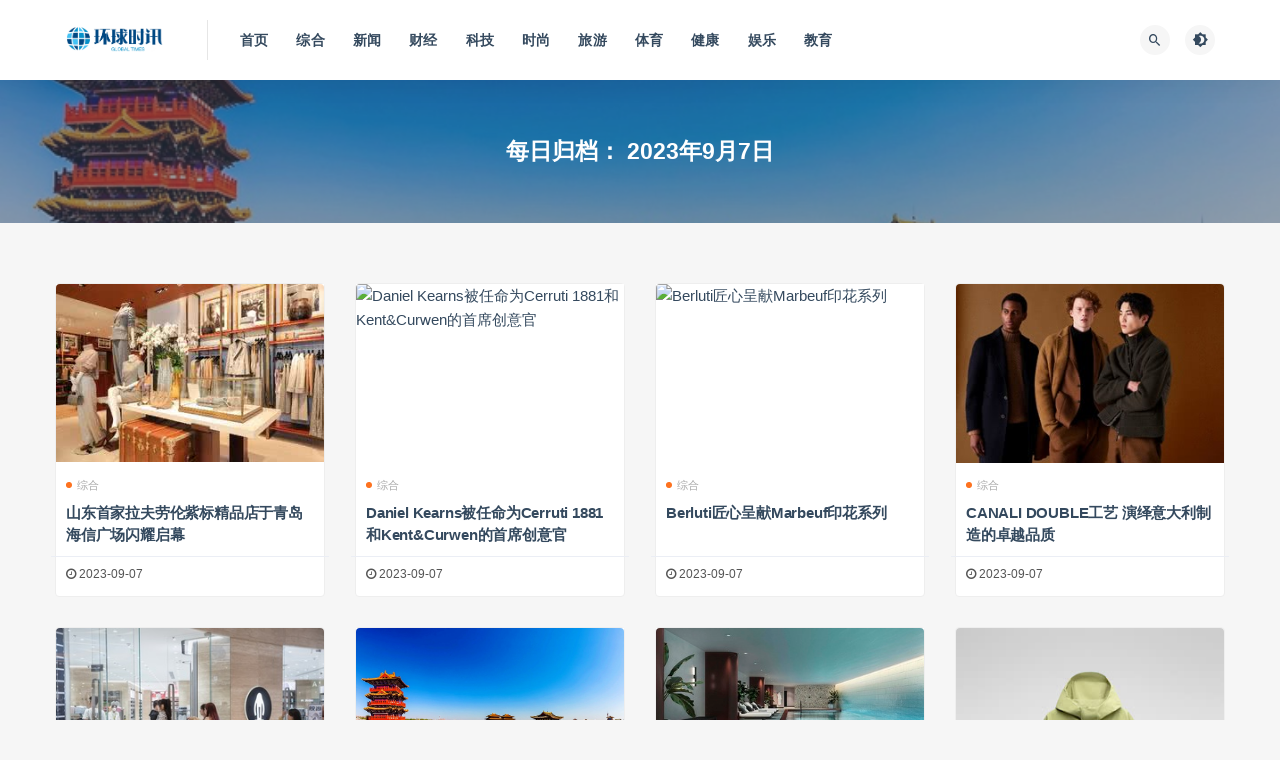

--- FILE ---
content_type: text/html; charset=UTF-8
request_url: http://news.hqsxw.net/2023/09/07
body_size: 5233
content:
<!DOCTYPE html>
<html lang="zh-CN">
<head>
	<meta charset="UTF-8">
	<meta http-equiv="X-UA-Compatible" content="IE=edge">
	<meta name="viewport" content="width=device-width, initial-scale=1">
	<link rel="profile" href="https://gmpg.org/xfn/11">
	<link href="https://hqsx-1258552171.file.myqcloud.com/uploads/2021/10/20211018230807286.ico" rel="icon">
  <title>2023  9月  07-环球时讯</title>

	<meta name='robots' content='max-image-preview:large' />
<link rel='dns-prefetch' href='//push.zhanzhang.baidu.com' />
<link rel='stylesheet' id='external-css'  href='http://news.hqsxw.net/wp-content/themes/ripro/assets/css/external.css?ver=8.9.0' type='text/css' media='all' />
<link rel='stylesheet' id='sweetalert2-css'  href='http://news.hqsxw.net/wp-content/themes/ripro/assets/css/sweetalert2.min.css?ver=8.9.0' type='text/css' media='all' />
<link rel='stylesheet' id='app-css'  href='http://news.hqsxw.net/wp-content/themes/ripro/assets/css/app.css?ver=8.9.0' type='text/css' media='all' />
<link rel='stylesheet' id='diy-css'  href='http://news.hqsxw.net/wp-content/themes/ripro/assets/css/diy.css?ver=8.9.0' type='text/css' media='all' />
<script type='text/javascript' src='http://news.hqsxw.net/wp-content/themes/ripro/assets/js/jquery-2.2.4.min.js?ver=2.2.4' id='jquery-js'></script>
<script type='text/javascript' src='http://news.hqsxw.net/wp-content/themes/ripro/assets/js/plugins/sweetalert2.min.js?ver=8.9.0' id='sweetalert2-js'></script>
<meta name="keywords" content="2023  9月  07">
<meta name="description" content="环球时讯-2023  9月  07">
<style type="text/css">p {
	text-indent:2em;
}

</style>	<!-- HTML5 shim, for IE6-8 support of HTML5 elements. All other JS at the end of file. -->
    <!--[if lt IE 9]>
      <script src="http://news.hqsxw.net/wp-content/themes/ripro/assets/js/html5shiv.js"></script>
      <script src="http://news.hqsxw.net/wp-content/themes/ripro/assets/js/respond.min.js"></script>
    <![endif]-->
    </head>

<body class="archive date  hfeed navbar-sticky sidebar-none pagination-infinite_button no-off-canvas">

<div class="site">
    
<header class="site-header">
      <div class="container">
      <div class="navbar">
      <div class="logo-wrapper">
              <a href="http://news.hqsxw.net/">
          <img class="logo regular tap-logo" src="http://news.hqsxw.net/wp-content/uploads/2021/10/1634091790-5da535fe01fe10a.png" data-dark="" alt="环球时讯">
        </a>
            </div>
      <div class="sep"></div>
      
      <nav class="main-menu hidden-xs hidden-sm hidden-md">
        
        <ul id="menu-%e4%b8%bb%e8%8f%9c%e5%8d%95" class="nav-list u-plain-list"><li id="menu-item-21" class="menu-item menu-item-type-custom menu-item-object-custom menu-item-21"><a href="/">首页</a></li>
<li id="menu-item-42" class="menu-item menu-item-type-taxonomy menu-item-object-category menu-item-42"><a href="http://news.hqsxw.net/zonghe">综合</a></li>
<li id="menu-item-38" class="menu-item menu-item-type-taxonomy menu-item-object-category menu-item-38"><a href="http://news.hqsxw.net/xw">新闻</a></li>
<li id="menu-item-43" class="menu-item menu-item-type-taxonomy menu-item-object-category menu-item-43"><a href="http://news.hqsxw.net/cj">财经</a></li>
<li id="menu-item-41" class="menu-item menu-item-type-taxonomy menu-item-object-category menu-item-41"><a href="http://news.hqsxw.net/keji">科技</a></li>
<li id="menu-item-40" class="menu-item menu-item-type-taxonomy menu-item-object-category menu-item-40"><a href="http://news.hqsxw.net/ss">时尚</a></li>
<li id="menu-item-39" class="menu-item menu-item-type-taxonomy menu-item-object-category menu-item-39"><a href="http://news.hqsxw.net/ly">旅游</a></li>
<li id="menu-item-34" class="menu-item menu-item-type-taxonomy menu-item-object-category menu-item-34"><a href="http://news.hqsxw.net/ty">体育</a></li>
<li id="menu-item-35" class="menu-item menu-item-type-taxonomy menu-item-object-category menu-item-35"><a href="http://news.hqsxw.net/jk">健康</a></li>
<li id="menu-item-36" class="menu-item menu-item-type-taxonomy menu-item-object-category menu-item-36"><a href="http://news.hqsxw.net/yl">娱乐</a></li>
<li id="menu-item-37" class="menu-item menu-item-type-taxonomy menu-item-object-category menu-item-37"><a href="http://news.hqsxw.net/jy">教育</a></li>
</ul>      </nav>
      
      <div class="main-search">
        <form method="get" class="search-form inline" action="http://news.hqsxw.net/">
  <input type="search" class="search-field inline-field" placeholder="输入关键词，回车..." autocomplete="off" value="" name="s" required="required">
  <button type="submit" class="search-submit"><i class="mdi mdi-magnify"></i></button>
</form>        <div class="search-close navbar-button"><i class="mdi mdi-close"></i></div>
      </div>

      <div class="actions">
                <!-- user end -->
        <div class="search-open navbar-button"><i class="mdi mdi-magnify"></i></div>
                <div class="tap-dark navbar-button"><i class="mdi mdi-brightness-4"></i></div>
                <div class="burger"></div>
      </div>
    </div>
      </div>
  </header>

<div class="header-gap"></div><div class="term-bar lazyload visible" data-bg="https://hqsx-1258552171.file.myqcloud.com/uploads/2021/10/20211013221633269.jpeg">
  <h1 class="term-title">每日归档： <span>2023年9月7日</span></h1></div>    <div class="site-content">
    
  <div class="container">
        <div class="row">
      <div class="col-lg-12">
        <div class="content-area">
          <main class="site-main">
                          <div class="row posts-wrapper">
                <div class="col-lg-1-5 col-6 col-sm-6 col-md-4 col-lg-3">
  <article id="post-45417" class="post post-grid post-45417 type-post status-publish format-standard has-post-thumbnail hentry category-zonghe">
          <div class="entry-media">
        <div class="placeholder" style="padding-bottom: 66.666666666667%;">
          <a target="_blank"  href="http://news.hqsxw.net/2023090745417.html">
            <img class="lazyload" data-src="https://hqsx-1258552171.file.myqcloud.com/uploads/2023/09/20230908022458471.jpeg?imageMogr2/thumbnail/!300x200r" src="[data-uri]" alt="山东首家拉夫劳伦紫标精品店于青岛海信广场闪耀启幕">
          </a>
                  </div>
              </div>
          <div class="entry-wrapper">
            
  <header class="entry-header">          <div class="entry-meta">
                  <span class="meta-category">
                          <a target="_blank" href="http://news.hqsxw.net/zonghe" rel="category">
                  <i class="dot"></i>综合              </a>
                      </span>
        
      </div>
    
    <h2 class="entry-title"><a target="_blank" href="http://news.hqsxw.net/2023090745417.html" title="山东首家拉夫劳伦紫标精品店于青岛海信广场闪耀启幕" rel="bookmark">山东首家拉夫劳伦紫标精品店于青岛海信广场闪耀启幕</a></h2>  </header>            <div class="entry-footer">
  <ul class="post-meta-box">

        <li class="meta-date">
      <time datetime="2023-09-07T18:26:10+08:00"><i class="fa fa-clock-o"></i> 2023-09-07</time>
    </li>
                
  </ul>
</div>    </div>
  </article>
</div>
<div class="col-lg-1-5 col-6 col-sm-6 col-md-4 col-lg-3">
  <article id="post-45416" class="post post-grid post-45416 type-post status-publish format-standard hentry category-zonghe">
          <div class="entry-media">
        <div class="placeholder" style="padding-bottom: 66.666666666667%;">
          <a target="_blank"  href="http://news.hqsxw.net/2023090745416.html">
            <img class="lazyload" data-src="http://img.cnmtpt.com/UEditor/Picfile/20230907/6382969233481880638517714.jpg?imageMogr2/thumbnail/!300x200r" src="[data-uri]" alt="Daniel Kearns被任命为Cerruti 1881和Kent&#038;Curwen的首席创意官">
          </a>
                  </div>
              </div>
          <div class="entry-wrapper">
            
  <header class="entry-header">          <div class="entry-meta">
                  <span class="meta-category">
                          <a target="_blank" href="http://news.hqsxw.net/zonghe" rel="category">
                  <i class="dot"></i>综合              </a>
                      </span>
        
      </div>
    
    <h2 class="entry-title"><a target="_blank" href="http://news.hqsxw.net/2023090745416.html" title="Daniel Kearns被任命为Cerruti 1881和Kent&#038;Curwen的首席创意官" rel="bookmark">Daniel Kearns被任命为Cerruti 1881和Kent&#038;Curwen的首席创意官</a></h2>  </header>            <div class="entry-footer">
  <ul class="post-meta-box">

        <li class="meta-date">
      <time datetime="2023-09-07T16:33:13+08:00"><i class="fa fa-clock-o"></i> 2023-09-07</time>
    </li>
                
  </ul>
</div>    </div>
  </article>
</div>
<div class="col-lg-1-5 col-6 col-sm-6 col-md-4 col-lg-3">
  <article id="post-45415" class="post post-grid post-45415 type-post status-publish format-standard hentry category-zonghe">
          <div class="entry-media">
        <div class="placeholder" style="padding-bottom: 66.666666666667%;">
          <a target="_blank"  href="http://news.hqsxw.net/2023090745415.html">
            <img class="lazyload" data-src="http://img.cnmtpt.com/UEditor/Picfile/20230907/6382970024163870267994104.jpg?imageMogr2/thumbnail/!300x200r" src="[data-uri]" alt="Berluti匠心呈献Marbeuf印花系列">
          </a>
                  </div>
              </div>
          <div class="entry-wrapper">
            
  <header class="entry-header">          <div class="entry-meta">
                  <span class="meta-category">
                          <a target="_blank" href="http://news.hqsxw.net/zonghe" rel="category">
                  <i class="dot"></i>综合              </a>
                      </span>
        
      </div>
    
    <h2 class="entry-title"><a target="_blank" href="http://news.hqsxw.net/2023090745415.html" title="Berluti匠心呈献Marbeuf印花系列" rel="bookmark">Berluti匠心呈献Marbeuf印花系列</a></h2>  </header>            <div class="entry-footer">
  <ul class="post-meta-box">

        <li class="meta-date">
      <time datetime="2023-09-07T16:32:05+08:00"><i class="fa fa-clock-o"></i> 2023-09-07</time>
    </li>
                
  </ul>
</div>    </div>
  </article>
</div>
<div class="col-lg-1-5 col-6 col-sm-6 col-md-4 col-lg-3">
  <article id="post-45413" class="post post-grid post-45413 type-post status-publish format-standard has-post-thumbnail hentry category-zonghe">
          <div class="entry-media">
        <div class="placeholder" style="padding-bottom: 66.666666666667%;">
          <a target="_blank"  href="http://news.hqsxw.net/2023090745413.html">
            <img class="lazyload" data-src="https://hqsx-1258552171.file.myqcloud.com/uploads/2023/09/20230907213208202.jpeg?imageMogr2/thumbnail/!300x200r" src="[data-uri]" alt="CANALI DOUBLE工艺  演绎意大利制造的卓越品质">
          </a>
                  </div>
              </div>
          <div class="entry-wrapper">
            
  <header class="entry-header">          <div class="entry-meta">
                  <span class="meta-category">
                          <a target="_blank" href="http://news.hqsxw.net/zonghe" rel="category">
                  <i class="dot"></i>综合              </a>
                      </span>
        
      </div>
    
    <h2 class="entry-title"><a target="_blank" href="http://news.hqsxw.net/2023090745413.html" title="CANALI DOUBLE工艺  演绎意大利制造的卓越品质" rel="bookmark">CANALI DOUBLE工艺  演绎意大利制造的卓越品质</a></h2>  </header>            <div class="entry-footer">
  <ul class="post-meta-box">

        <li class="meta-date">
      <time datetime="2023-09-07T13:33:23+08:00"><i class="fa fa-clock-o"></i> 2023-09-07</time>
    </li>
                
  </ul>
</div>    </div>
  </article>
</div>
<div class="col-lg-1-5 col-6 col-sm-6 col-md-4 col-lg-3">
  <article id="post-45407" class="post post-grid post-45407 type-post status-publish format-standard has-post-thumbnail hentry category-zonghe">
          <div class="entry-media">
        <div class="placeholder" style="padding-bottom: 66.666666666667%;">
          <a target="_blank"  href="http://news.hqsxw.net/2023090745407.html">
            <img class="lazyload" data-src="https://hqsx-1258552171.file.myqcloud.com/uploads/2023/09/20230907194008799.jpg?imageMogr2/thumbnail/!300x200r" src="[data-uri]" alt="蕉内最大规模门店「着陆」青岛 开拓胶东线下体验版图">
          </a>
                  </div>
              </div>
          <div class="entry-wrapper">
            
  <header class="entry-header">          <div class="entry-meta">
                  <span class="meta-category">
                          <a target="_blank" href="http://news.hqsxw.net/zonghe" rel="category">
                  <i class="dot"></i>综合              </a>
                      </span>
        
      </div>
    
    <h2 class="entry-title"><a target="_blank" href="http://news.hqsxw.net/2023090745407.html" title="蕉内最大规模门店「着陆」青岛 开拓胶东线下体验版图" rel="bookmark">蕉内最大规模门店「着陆」青岛 开拓胶东线下体验版图</a></h2>  </header>            <div class="entry-footer">
  <ul class="post-meta-box">

        <li class="meta-date">
      <time datetime="2023-09-07T11:40:25+08:00"><i class="fa fa-clock-o"></i> 2023-09-07</time>
    </li>
                
  </ul>
</div>    </div>
  </article>
</div>
<div class="col-lg-1-5 col-6 col-sm-6 col-md-4 col-lg-3">
  <article id="post-45400" class="post post-grid post-45400 type-post status-publish format-standard hentry category-zonghe">
          <div class="entry-media">
        <div class="placeholder" style="padding-bottom: 66.666666666667%;">
          <a target="_blank"  href="http://news.hqsxw.net/2023090745400.html">
            <img class="lazyload" data-src="http://news.hqsxw.net/wp-content/themes/ripro/assets/images/thumb/1.jpg?imageMogr2/thumbnail/!300x200r" src="[data-uri]" alt="瞭望丨树根互联董事长梁在中：走好实业报国传承路">
          </a>
                  </div>
              </div>
          <div class="entry-wrapper">
            
  <header class="entry-header">          <div class="entry-meta">
                  <span class="meta-category">
                          <a target="_blank" href="http://news.hqsxw.net/zonghe" rel="category">
                  <i class="dot"></i>综合              </a>
                      </span>
        
      </div>
    
    <h2 class="entry-title"><a target="_blank" href="http://news.hqsxw.net/2023090745400.html" title="瞭望丨树根互联董事长梁在中：走好实业报国传承路" rel="bookmark">瞭望丨树根互联董事长梁在中：走好实业报国传承路</a></h2>  </header>            <div class="entry-footer">
  <ul class="post-meta-box">

        <li class="meta-date">
      <time datetime="2023-09-07T11:11:57+08:00"><i class="fa fa-clock-o"></i> 2023-09-07</time>
    </li>
                
  </ul>
</div>    </div>
  </article>
</div>
<div class="col-lg-1-5 col-6 col-sm-6 col-md-4 col-lg-3">
  <article id="post-45380" class="post post-grid post-45380 type-post status-publish format-standard has-post-thumbnail hentry category-zonghe">
          <div class="entry-media">
        <div class="placeholder" style="padding-bottom: 66.666666666667%;">
          <a target="_blank"  href="http://news.hqsxw.net/2023090745380.html">
            <img class="lazyload" data-src="https://hqsx-1258552171.file.myqcloud.com/uploads/2023/09/20230907190443782.jpeg?imageMogr2/thumbnail/!300x200r" src="[data-uri]" alt="">
          </a>
                  </div>
              </div>
          <div class="entry-wrapper">
            
  <header class="entry-header">          <div class="entry-meta">
                  <span class="meta-category">
                          <a target="_blank" href="http://news.hqsxw.net/zonghe" rel="category">
                  <i class="dot"></i>综合              </a>
                      </span>
        
      </div>
    
    <h2 class="entry-title"><a target="_blank" href="http://news.hqsxw.net/2023090745380.html" title="" rel="bookmark"></a></h2>  </header>            <div class="entry-footer">
  <ul class="post-meta-box">

        <li class="meta-date">
      <time datetime="2023-09-07T11:05:11+08:00"><i class="fa fa-clock-o"></i> 2023-09-07</time>
    </li>
                
  </ul>
</div>    </div>
  </article>
</div>
<div class="col-lg-1-5 col-6 col-sm-6 col-md-4 col-lg-3">
  <article id="post-45370" class="post post-grid post-45370 type-post status-publish format-standard has-post-thumbnail hentry category-zonghe">
          <div class="entry-media">
        <div class="placeholder" style="padding-bottom: 66.666666666667%;">
          <a target="_blank"  href="http://news.hqsxw.net/2023090745370.html">
            <img class="lazyload" data-src="https://hqsx-1258552171.file.myqcloud.com/uploads/2023/09/20230907183821820.jpg?imageMogr2/thumbnail/!300x200r" src="[data-uri]" alt="蕉内「氧气冲锋衣」盛势上市，抒写城市机能新主张">
          </a>
                  </div>
              </div>
          <div class="entry-wrapper">
            
  <header class="entry-header">          <div class="entry-meta">
                  <span class="meta-category">
                          <a target="_blank" href="http://news.hqsxw.net/zonghe" rel="category">
                  <i class="dot"></i>综合              </a>
                      </span>
        
      </div>
    
    <h2 class="entry-title"><a target="_blank" href="http://news.hqsxw.net/2023090745370.html" title="蕉内「氧气冲锋衣」盛势上市，抒写城市机能新主张" rel="bookmark">蕉内「氧气冲锋衣」盛势上市，抒写城市机能新主张</a></h2>  </header>            <div class="entry-footer">
  <ul class="post-meta-box">

        <li class="meta-date">
      <time datetime="2023-09-07T10:40:13+08:00"><i class="fa fa-clock-o"></i> 2023-09-07</time>
    </li>
                
  </ul>
</div>    </div>
  </article>
</div>
              </div>
              
  <div class="infinite-scroll-status">
    <div class="infinite-scroll-request"></div>
  </div>
  <div class="infinite-scroll-action">
    <div class="infinite-scroll-button button">加载更多</div>
  </div>
                      </main>
        </div>
      </div>
          </div>
  </div>
</div><!-- end sitecoent --> 

	
	<footer class="site-footer">
		<div class="container">
			
			<div class="footer-widget">
    <div class="row">
        <div class="col-xs-12 col-sm-6 col-md-3 widget--about">
            <div class="widget--content">
                <div class="footer--logo mb-20">
                    <img class="tap-logo" src="https://hqsx-1258552171.file.myqcloud.com/uploads/2021/10/20211013230825315.png" data-dark="https://hqsx-1258552171.file.myqcloud.com/uploads/2021/10/20211013230825315.png" alt="环球时讯">
                </div>
                <p class="mb-10">环球时讯，报道最新消息</p>
            </div>
        </div>
        <!-- .col-md-2 end -->
        <div class="col-xs-12 col-sm-3 col-md-2 col-md-offset-1 widget--links">
            <div class="widget--title">
                <h5>本站导航</h5>
            </div>
            <div class="widget--content">
                <ul class="list-unstyled mb-0">
                    <li><a href="/">首页</a></li>                </ul>
            </div>
        </div>
        <!-- .col-md-2 end -->
        <div class="col-xs-12 col-sm-3 col-md-2 widget--links">
            <div class="widget--title">
                <h5>友情链接</h5>
            </div>
            <div class="widget--content">
                <ul class="list-unstyled mb-0">
                                    </ul>
            </div>
        </div>
        <!-- .col-md-2 end -->
        <div class="col-xs-12 col-sm-12 col-md-4 widget--newsletter">
            <div class="widget--title">
                <h5>快速搜索</h5>
            </div>
            <div class="widget--content">
                <form class="newsletter--form mb-30" action="http://news.hqsxw.net/" method="get">
                    <input type="text" class="form-control" name="s" placeholder="关键词">
                    <button type="submit"><i class="fa fa-arrow-right"></i></button>
                </form>
                <h6></h6>
            </div>
        </div>

    </div>
</div>									  <div class="site-info">
			    © 2022 环球时讯  All rights reserved 
			    
			  </div>
					</div>
	</footer>
	
<div class="rollbar">
	
	    <div class="rollbar-item tap-dark" etap="tap-dark" title="夜间模式"><i class="mdi mdi-brightness-4"></i></div>
    
		
	
	
	    <div class="rollbar-item" etap="to_full" title="全屏页面"><i class="fa fa-arrows-alt"></i></div>
	<div class="rollbar-item" etap="to_top" title="返回顶部"><i class="fa fa-angle-up"></i></div>
</div>

<div class="dimmer"></div>



<div class="off-canvas">
  <div class="canvas-close"><i class="mdi mdi-close"></i></div>
  <div class="logo-wrapper">
      <a href="http://news.hqsxw.net/">
      <img class="logo regular" src="http://news.hqsxw.net/wp-content/uploads/2021/10/1634091790-5da535fe01fe10a.png" alt="环球时讯">
    </a>
    </div>
  <div class="mobile-menu hidden-lg hidden-xl"></div>
  <aside class="widget-area">
      </aside>
</div>

<script type="text/javascript">document.write(unescape("%3Cspan id='cnzz_stat_icon_1280430173'%3E%3C/span%3E%3Cscript src='https://v1.cnzz.com/z_stat.php%3Fid%3D1280430173%26show%3Dpic' type='text/javascript'%3E%3C/script%3E"));</script>
<script type='text/javascript' src='http://news.hqsxw.net/wp-content/themes/ripro/assets/js/plugins.js?ver=8.9.0' id='plugins-js'></script>
<script type='text/javascript' id='app-js-extra'>
/* <![CDATA[ */
var caozhuti = {"site_name":"\u73af\u7403\u65f6\u8baf","home_url":"http:\/\/news.hqsxw.net","ajaxurl":"http:\/\/news.hqsxw.net\/wp-admin\/admin-ajax.php","is_singular":"0","tencent_captcha":{"is":"","appid":""},"infinite_load":"\u52a0\u8f7d\u66f4\u591a","infinite_loading":"<i class=\"fa fa-spinner fa-spin\"><\/i> \u52a0\u8f7d\u4e2d...","site_notice":{"is":"0","color":"rgb(33, 150, 243)","html":"<div class=\"notify-content\"><h3>RiPro\u6700\u65b0\u7248\u672c\u66f4\u65b0\u65e5\u5fd7<\/h3><div>\u8fd9\u662f\u4e00\u6761\u7f51\u7ad9\u516c\u544a\uff0c\u53ef\u5728\u540e\u53f0\u5f00\u542f\u6216\u5173\u95ed\uff0c\u53ef\u81ea\u5b9a\u4e49\u80cc\u666f\u989c\u8272\uff0c\u6807\u9898\uff0c\u5185\u5bb9\uff0c\u7528\u6237\u9996\u6b21\u6253\u5f00\u5173\u95ed\u540e\u4e0d\u518d\u91cd\u590d\u5f39\u51fa\uff0c\u6b64\u5904\u53ef\u4f7f\u7528html\u6807\u7b7e...<\/div><\/div>"},"pay_type_html":{"html":"<div class=\"pay-button-box\"><div class=\"pay-item\" id=\"alipay\" data-type=\"1\"><i class=\"alipay\"><\/i><span>\u652f\u4ed8\u5b9d<\/span><\/div><\/div><p style=\"font-size: 13px; padding: 0; margin: 0;\">\u514d\u8d39\u6216\u94bb\u77f3\u514d\u8d39\u8d44\u6e90\u4ec5\u9650\u4f59\u989d\u652f\u4ed8<\/p>","alipay":1,"weixinpay":0}};
/* ]]> */
</script>
<script type='text/javascript' src='http://news.hqsxw.net/wp-content/themes/ripro/assets/js/app.js?ver=8.9.0' id='app-js'></script>
<script type='text/javascript' src='http://push.zhanzhang.baidu.com/push.js?ver=5.8.1' id='baidu_zz_push-js'></script>

</body>
</html>